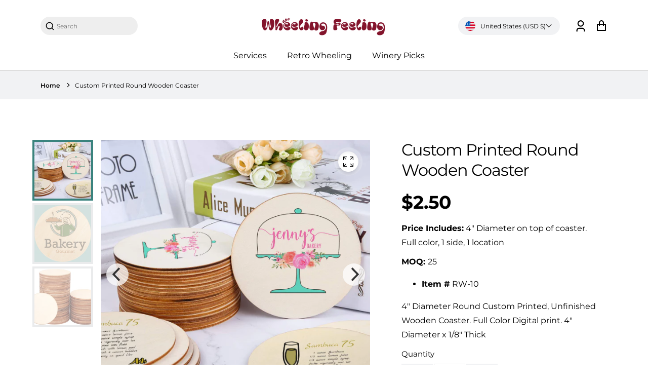

--- FILE ---
content_type: text/css
request_url: https://thewheelingfeeling.com/cdn/shop/t/9/assets/section-main-product.css?v=88115530299266881931697738425
body_size: 3734
content:
.product-slider-nav .product-single__media.video{height:auto;pointer-events:none;position:relative}.product-slider-nav .product-galley---image .is-active .product-single__media.model model-viewer,.product-slider-nav .product-galley---image .is-active .product-single__media.video video,.product-slider-nav .product-galley---image .is-active .product-single__media.video iframe{opacity:1;border-color:rgb(var(--color-accent-1))}.flickity-slider .zoom.product-main-slide .product-image-main:focus-visible img{border:2px solid var(--color-focus)}.product-image-main.model{height:100%;height:500px}.product-slider-nav .product-single__media.model model-viewer{width:100%;height:170px;pointer-events:none}.product-slider-nav .product-galley---image:not(:last-child){margin-bottom:5px}.product-slider-main model-viewer{width:100%;height:500px;display:inline-block}.product-slider-main,.zoom__image .zoom,.zoom__image .zoom img{width:100%;object-fit:cover}.product-slider-main .secondary-slide{display:none}.product-slider-main .flickity-viewport .secondary-slide{display:block}.product-slider-nav .product-galley---image .product-single__media.model model-viewer{border:4px solid #d5d8d9;opacity:.5}.product__description,.product__description p,.product__description ul li{color:rgb(var(--color-text));line-height:1.75rem;margin-bottom:10px}.product__description a{color:rgba(var(--color-accent-1))}.product-slider-nav .product-single__media.video video{height:170px;width:100%;border:4px solid #d5d8d9;opacity:.5}.product-slider-nav .product-single__media.video iframe{height:170px;border:4px solid #d5d8d9;opacity:.5;min-height:auto}.product-single__media.video iframe{position:absolute;top:0;left:0;width:100%;height:100%}.product-single__media.video,.product-image-main.video,.product-image-main.external_video{height:100%}.product-single__media.video video{height:100%;width:100%;object-fit:cover;object-position:center}.product-single__media.video iframe{height:100%}.product{margin:0}.product--no-media{max-width:57rem;margin:0 auto}.product__media-wrapper{padding-left:0}.product__info-wrapper{padding-left:0;padding-bottom:0}.product_single-media{opacity:0}.flex__wrap{flex-direction:column;flex-wrap:wrap}.product__title{margin-bottom:0!important}.play__icon{position:absolute;left:0;right:0;top:50%;transform:translateY(-50%);margin:auto;display:flex;align-items:center;justify-content:center;z-index:1}.play__icon path{fill:#fff}.play__icon .icon-3d-model path{fill:rgb(var(--color-accent-1))}.product__thumbs,.product__thumb{position:relative}.product__thumbs--scroller{scrollbar-width:none;scroll-behavior:smooth;-ms-overflow-style:-ms-autohiding-scrollbar}.product__thumbs--scroller::-webkit-scrollbar{height:0;width:0}.product__thumbs--scroller{position:absolute;top:0;left:0;right:0;bottom:0;width:100%;overflow-y:scroll}.main-product .product-form__input--dropdown{display:flex;align-items:center;margin-bottom:24px}.main-product .product-form__input--dropdown .form__label,.main-product .horizantal-position .quantity_label{max-width:80px;flex:80px;font-weight:600;padding-right:10px}.main-product .horizantal-position{display:flex;align-items:center}.main-product .select select{height:100%;border-radius:0}@media only screen and (max-width: 1400px){.product-section .page-width{max-width:90%}}@media screen and (max-width: 749px){.product-section{margin-top:0}.product__description,.product__description p,.product__description ul li{font-size:1rem;line-height:1.5rem}}@media screen and (min-width: 750px){.product__info-container--sticky{position:sticky;top:3rem;z-index:2}.product__info-wrapper{padding-left:5rem}.product__media-container .slider-buttons{display:none}}@media screen and (min-width: 990px){.product:not(.product--no-media) .product__media-wrapper{max-width:60%;width:calc(60% - .5rem)}.product:not(.product--no-media) .product__info-wrapper{padding-left:4rem;max-width:40%;width:calc(40% - .5rem)}}@media screen and (min-width: 1279px){.product:not(.product--no-media) .product__info-wrapper{padding-left:8rem}}.shopify-payment-button__button{border-radius:0;min-height:4.6rem;overflow:hidden}.shopify-payment-button__button--unbranded{font-size:1.4rem;line-height:1.2;letter-spacing:.07rem;background-color:transparent;color:rgb(var(--color-accent-1));min-height:4rem;border:1px solid rgb(var(--color-accent-1))!important}.shopify-payment-button__button--unbranded:hover,.shopify-payment-button__button--unbranded:focus{background-color:rgb(var(--color-accent-1));color:#fff;border:1px solid rgb(var(--color-accent-1))}.shopify-payment-button__more-options{margin:1.6rem 0 1rem;font-size:1.2rem;line-height:1.5;letter-spacing:.05rem;text-decoration:underline;text-underline-offset:.3rem;display:none}.product-form{display:block}shopify-payment-terms{font-size:.75rem;margin:20px 0;display:block}.product-form__input{flex:0 0 100%;padding:0;margin:0 0 1.2rem;max-width:37rem;min-width:fit-content;border:none}variant-radios,variant-selects{display:block}.product-form__input--dropdown{margin-bottom:1.6rem}.product-form__input .form__label{padding-left:0;font-size:1rem}fieldset.product-form__input .form__label{margin-bottom:.2rem}.product-form__input input[type=radio]{clip:rect(0,0,0,0);overflow:hidden;position:absolute;height:1px;width:1px}.product-form__input input[type=radio]:checked+label{background-color:var(--color-foreground);color:var(--color-background);border:.1rem solid var(--color-foreground-70)}.product-form__input input[type=radio]:disabled+label{border-color:var(--color-foreground-10);color:var(--color-foreground-40);text-decoration:line-through}.product-form__input input[type=radio]:focus-visible+label{box-shadow:0 0 0 .3rem var(--color-background),0 0 0 .5rem var(--color-foreground-55)}.product-form__input input[type=radio]:focus+label{box-shadow:0 0 0 .3rem var(--color-background),0 0 0 .5rem var(--color-foreground-55)}.product-form__input input[type=radio]:focus:not(:focus-visible)+label{box-shadow:none}.product-form__input .select{max-width:25rem}.product-form__submit{margin-bottom:1rem}.product-form__submit[disabled]+.shopify-payment-button{display:none}.shopify-payment-button__more-options{color:var(--color-foreground)}.shopify-payment-button__button{font-size:1.5rem;border-radius:5px;letter-spacing:.1rem}.product__info-container>*+*{margin:1.5rem 0}.product__info-container .product-form,.product__info-container .product__description,.product__info-container .share-button{margin:2.5rem 0}.product__text{margin-bottom:0}a.product__text{display:block;text-decoration:none;color:var(--color-foreground-75)}.product__text.caption-with-letter-spacing{text-transform:uppercase}.product__title{margin-bottom:1.5rem}.product__title+.product__text.caption-with-letter-spacing{margin-top:-1.5rem}.product__text.caption-with-letter-spacing+.product__title{margin-top:0}.product .price{align-items:center}.add-to-cart-btn[disabled]{width:100%;margin-bottom:10px;pointer-events:none;font-weight:400;font-size:1rem;padding:12px 29px}@media screen and (min-width: 750px){.product__info-container>*:first-child{margin-top:0}}.product__description-title{font-weight:600}.product--no-media .product__title,.product--no-media .product__text{text-align:center}.product--no-media fieldset.product-form__input,.product--no-media .product-form__quantity,.product--no-media .product-form__input--dropdown,.product--no-media .share-button{display:flex;align-items:center;justify-content:center;text-align:center}.product--no-media .product-form__quantity,.product--no-media .product-form__input--dropdown{flex-direction:column;max-width:100%}.product--no-media fieldset.product-form__input{flex-wrap:wrap;margin:0 auto 1.2rem}.product--no-media .product__info-container>modal-opener{display:block;text-align:center}.product--no-media .product-popup-modal__button{padding-right:0}.product--no-media .price{justify-content:center}.product--no-media .product__info-wrapper{padding-left:0}.vv_image{background:transparent!important;width:35px;height:35px;padding:0!important}.vv_image img{width:100%;border-radius:50%;height:100%;object-fit:cover!important}@media screen and (max-width: 749px){.product__media-list{margin-left:-2.5rem;padding-bottom:2rem;margin-bottom:3rem;width:calc(100% + 4rem)}.product__media-wrapper slider-component{margin-left:-1.5rem;margin-right:-1.5rem}.slider.product__media-list{padding-bottom:0}.slider.product__media-list::-webkit-scrollbar{height:.2rem;width:.2rem}.product__media-list::-webkit-scrollbar-thumb{background-color:var(--color-foreground)}.product__media-list::-webkit-scrollbar-track{background-color:var(--color-foreground-20)}.product__media-list .product__media-item{width:calc(100% - 3rem)}.product__media-list .product__media-item:first-of-type{padding-left:1.5rem}}@media screen and (min-width: 750px){.product__media-item:first-child{width:100%}}@media screen and (max-width: 989px){.product:not(.product--no-media) .product__media-wrapper{width:100%;max-width:inherit}.product:not(.product--no-media) .product__info-wrapper{width:100%;max-width:inherit;padding-left:0;margin-top:2rem}}@media screen and (min-width: 750px) and (max-width: 989px){.product__media-list .product__media-item:first-child{padding-left:0}.product__media-list .product__media-item{padding:0 0 .5rem;width:100%}}.product__media-icon .icon{width:1.2rem;height:1.4rem}.product__media-icon{background-color:var(--color-background);border-radius:50%;border:.1rem solid var(--color-foreground-10);color:var(--color-foreground);display:flex;align-items:center;justify-content:center;height:3rem;width:3rem;position:absolute;left:1.5rem;top:1.5rem;z-index:1;transition:color var(--duration-short) ease,opacity var(--duration-short) ease}.product__media-video .product__media-icon{opacity:1}.product__modal-opener--image .product__media-toggle:hover{cursor:zoom-in}.product__modal-opener:hover .product__media-icon{border:.1rem solid var(--color-foreground-10)}@media screen and (min-width: 750px){.grid__item.product__media-item--full{width:100%}}@media screen and (min-width: 990px){.product__media-icon{opacity:0}.product__modal-opener:hover .product__media-icon,.product__modal-opener:focus .product__media-icon{opacity:1}}.product__media-item>*{display:block;position:relative}.product__media-toggle{background-color:transparent;border:none;cursor:pointer;display:block;margin:0;padding:0;position:absolute;top:0;left:0;z-index:2;height:100%;width:100%}.product-media-modal{background-color:var(--color-base-background-1);box-sizing:border-box;height:100%;left:0;opacity:0;position:fixed;top:0;width:100%;visibility:hidden;z-index:-1}@media screen and (min-width: 750px){.product-media-modal{padding:0}}.product-media-modal[open]{opacity:1;visibility:visible;z-index:101}.product-media-modal__content{display:flex;flex-direction:column;height:100vh;overflow:auto;width:100%}.product-media-modal__content>*:not(.active),.product__media-list .deferred-media{display:none}@media screen and (min-width: 750px){.product-media-modal__content{height:100vh}.product-media-modal__content>*:not(.active){display:block}.product-media-modal__content{justify-content:flex-start;padding-bottom:2rem}.product-media-modal__content>*:first-child{padding-top:2rem}.product__modal-opener:not(.product__modal-opener--image){display:none}.product__media-list .deferred-media{display:block}}.product-media-modal__content>*{height:auto;margin:auto}.product-media-modal__content .media{background:none}.product-media-modal__model{width:100%}.product-media-modal__toggle{background-color:var(--color-background);border:.1rem solid var(--color-foreground-10);border-radius:50%;color:var(--color-foreground-55);display:flex;align-items:center;justify-content:center;cursor:pointer;right:2rem;padding:1.2rem;position:fixed;z-index:2;top:2rem;width:4rem}.product-media-modal__content .deferred-media{width:100%}@media screen and (min-width: 750px){.product-media-modal__content>*{max-width:96%;width:100%}.product-media-modal__content>*+*{margin-top:2rem}.product-media-modal__toggle{right:4.8rem;top:3.5rem}}@media screen and (min-width: 990px){.product-media-modal__content>*{max-width:98%}.product-media-modal__content>*+*{margin-top:1.5rem}.product-media-modal__content{padding-bottom:1.5rem}.product-media-modal__content>*:first-child{padding-top:1.5rem}.product-media-modal__toggle{right:4.3rem;top:3rem}}.product-media-modal__toggle:hover{color:var(--color-foreground-75)}.product-media-modal__toggle .icon{height:auto;margin:0;width:2.2rem}.thumbnails{display:grid;flex-wrap:wrap;margin-top:1.5rem;grid-template-columns:repeat(5,1fr);grid-gap:1rem}@media screen and (min-width: 750px){.thumbnails{grid-template-columns:repeat(4,1fr)}}@media screen and (min-width: 990px){.thumbnails{grid-template-columns:repeat(6,1fr)}}.thumbnail{position:relative;display:block;width:100%;color:var(--color-foreground);cursor:pointer;border:.2rem inset var(--color-background);border-style:solid}.thumbnail:hover{opacity:.7}.thumbnail.is-active{border:.2rem solid var(--color-foreground)}.thumbnail img{pointer-events:none}.thumbnail .icon{position:absolute;top:.3rem;right:.3rem;width:2.4rem;height:2.4rem;z-index:2;pointer-events:none;fill:var(--color-background)}.share-button{display:block;position:relative}.share-button__button .icon-share{margin-right:1rem}.share-button__fallback{border:.1rem solid var(--color-foreground-10);background:var(--color-background);padding:2rem;position:absolute;top:4rem;left:-.1rem;z-index:3;width:100%}.share-button__fallback{display:flex;flex-direction:column}.share-button__fallback .button{margin-top:1rem}.share-button__fallback .icon-clipboard{height:1.4rem;width:1.8rem}.share-button__message:not(:empty){font-size:1.2rem;text-align:right;display:block;margin-top:.5rem}.product-popup-modal{box-sizing:border-box;opacity:0;position:fixed;visibility:hidden;z-index:-1;margin:0 auto;top:0;left:0;overflow:auto;width:100%;background:rgba(var(--color-base-text-rgb),.2);height:100%}.product-popup-modal[open]{opacity:1;visibility:visible;z-index:101}.product-popup-modal__content{background-color:var(--color-base-background-1);overflow:auto;height:80%;margin:0 auto;left:50%;transform:translate(-50%);margin-top:5rem;width:92%;position:absolute;top:0;padding:0 1.5rem 0 3rem}@media screen and (min-width: 750px){.product-popup-modal__content{padding-right:1.5rem;margin-top:10rem;width:70%;padding:0 3rem}}.product-popup-modal__content img{max-width:100%}@media screen and (max-width: 749px){.product-popup-modal__content table{display:block;max-width:fit-content;overflow-x:auto;white-space:nowrap;margin:0}}.product-popup-modal__opener{display:block}.product-popup-modal__button{font-size:1.6rem;padding-right:1.3rem;padding-left:0;height:4.4rem;text-underline-offset:.3rem;text-decoration-thickness:.1rem;transition:text-decoration-thickness var(--duration-short) ease}.product-popup-modal__button:hover{text-decoration-thickness:.2rem}.product-popup-modal__content-info{padding-right:4.4rem}.product-popup-modal__content-info>*{height:auto;margin:0 auto;max-width:100%;width:100%}@media screen and (max-width: 749px){.product-popup-modal__content-info>*{max-height:100%}}.product-popup-modal__toggle{background-color:var(--color-background);border:.1rem solid var(--color-foreground-10);border-radius:50%;color:var(--color-foreground-55);display:flex;align-items:center;justify-content:center;cursor:pointer;position:sticky;padding:1.2rem;z-index:2;top:1.5rem;width:4rem;margin:0 0 0 auto}.product-popup-modal__toggle:hover{color:var(--color-foreground-75)}.product-popup-modal__toggle .icon{height:auto;margin:0;width:2.2rem}.badge__box-inner{background-color:#f3f2f0;text-align:center;padding:20px 10px}.badge__box-inner p{margin:5px auto 0;line-height:1.25rem}.trust__badges{padding:.25rem .75rem .75rem;margin-bottom:0}.cc-accordion-item__title:after,.cc-accordion-item__title:before{content:"";position:absolute;top:50%;right:50%;width:12px;height:2px;transform:translate(50%,-50%);background-color:currentColor}.cc-accordion-item__title:after{width:2px;height:12px}.cc-accordion-item__title:after{right:7px;height:14px;transition:height .3s ease}.cc-accordion-item__title:before{right:7px;width:14px}.cc-accordion-item[open]:not(.is-closing) .cc-accordion-item__title:after{height:2px}.product__accordion{margin:0 auto!important}.product__accordion:not(:last-child){border-bottom:1px solid rgba(33,43,54,.2)}.lg-backdrop.in{display:block}@media screen and (max-width: 1280px){.product-single-gallery--navigation-inner img{height:100px}}@media screen and (max-width: 1140px){.product-single-gallery--navigation-inner img{height:80px}#product-slider__main .flickity-prev-next-button{width:38px;height:38px}}@media screen and (max-width: 768px){.product-single-gallery--navigation-inner img{width:100%}}@media screen and (max-width: 900px){.product-single__media.model{height:88%}.product-slider-main model-viewer{height:100%}.product-slider-nav .product-galley---image .is-active .product-single__media img,.product-slider-main,.zoom__image .zoom,.zoom__image .zoom img{width:100%}}@media screen and (max-width: 749px){.product-section{margin-top:0}.badge__box-inner{padding:20px;height:100%}.trust__badges{padding-left:0;padding-right:0}.trust__badges{padding:0;margin-top:20px}.badge__box-inner img{width:50px}.product__title{margin-top:0;font-size:calc(var(--font-heading-scale) * 1.625rem)}.product .price{font-size:calc(var(--font-heading-scale) * 1.625rem)}.product-form__input .form__label{font-size:.875rem}.badge__box-inner p{font-size:.75rem}}@media only screen and (max-width: 600px){#product-slider__main .flickity-prev-next-button .flickity-button-icon{left:26%;top:23%;width:50%;height:50%}#product-slider__main .flickity-prev-next-button{width:38px;height:38px}.product-slider-main,.zoom__image .zoom,.zoom__image .zoom img{width:100%}}.product__info-wrapper .accordion summary{padding-left:0}.recipient-form{--recipient-checkbox-margin-top: .64rem;display:block;position:relative;max-width:44rem;margin-bottom:2.5rem;margin-left:5px}.recipient-form-field-label{margin:.6rem 0}.recipient-form-field-label--space-between{display:flex;justify-content:space-between}.recipient-checkbox{flex-grow:1;font-size:1rem;display:flex;word-break:break-word;align-items:center;max-width:inherit;position:relative;cursor:pointer}.no-js .recipient-checkbox{display:none}.recipient-form>input[type=checkbox]{position:absolute;width:1.6rem;height:1.6rem;margin:var(--recipient-checkbox-margin-top) 0;top:0;left:0;z-index:-1;appearance:none;-webkit-appearance:none}.recipient-fields__field{margin:0 0 2rem}.recipient-fields__field .field{display:flex;flex-direction:column}.recipient-fields__field .field input{order:2}.recipient-fields .field__label{white-space:nowrap;text-overflow:ellipsis;max-width:calc(100% - 3.5rem);overflow:hidden}.recipient-checkbox>svg{margin-top:var(--recipient-checkbox-margin-top);margin-right:1.2rem;flex-shrink:0}.recipient-form .icon-checkmark{visibility:hidden;position:absolute;left:.1rem;z-index:5;top:.1rem}.recipient-form>input[type=checkbox]:checked+label .icon-checkmark{visibility:visible}.js .recipient-fields{display:none}.recipient-fields hr{margin:1.6rem auto}.recipient-form>input[type=checkbox]:checked~.recipient-fields{display:block;animation:animateMenuOpen var(--duration-default) ease}.recipient-form>input[type=checkbox]:not(:checked,:disabled)~.recipient-fields,.recipient-email-label{display:none}.js .recipient-email-label.required,.no-js .recipient-email-label.optional{display:inline}.recipient-form ul{line-height:calc(1 + .6 / var(--font-body-scale));padding-left:4.4rem;text-align:left}.recipient-form ul a{display:inline}.recipient-form .error-message:first-letter{text-transform:capitalize}@media screen and (forced-colors: active){.recipient-fields>hr{border-top:.1rem solid rgb(var(--color-background))}.recipient-checkbox>svg{background-color:inherit;border:.1rem solid rgb(var(--color-background))}.recipient-form>input[type=checkbox]:checked+label .icon-checkmark{border:none}}.zoom_icon_img{max-width:56px;position:absolute;right:15px;top:15px;z-index:1;cursor:zoom-in}.zoom_icon_img img{max-width:100%;width:auto}model-viewer.disable{pointer-events:none}.shopify-model-viewer-ui__controls-overlay{display:none;position:absolute;top:0;bottom:0;left:0;right:0;align-items:center;justify-content:center}.shopify-model-viewer-ui__controls-overlay .icon-3d-model{width:50px;height:50px}.shopify-model-viewer-ui__button{background:transparent;border:none}model-viewer.disable+.shopify-model-viewer-ui__controls-overlay{display:flex}.shopify-model-viewer-ui__button.close{position:absolute;right:20px;top:50px;display:none}model-viewer.disable~.shopify-model-viewer-ui__button.close{display:none}model-viewer:not(.disable)~.shopify-model-viewer-ui__button.close{display:inline-block;padding:1rem}.product-image-main.image .product-single__media{pointer-events:none}.product-single__media.video{position:relative}.product-single__media.video .video-wrap__swipe{position:absolute;width:calc(50% - 50px);top:32px;bottom:68px;z-index:10}.product-single__media.video .video-wrap__swipe.left{left:0}.product-single__media.video .video-wrap__swipe.right{right:0}.product-single__media.video .video-wrap__swipe:first-child{left:0}.product-single__media.video .video-wrap__swipe:before{position:absolute;display:block;content:"";width:60%;height:35%;top:0;left:100%}.product-single__media.video .video-wrap__swipe:nth-child(2){right:0}.product-single__media.video .video-wrap__swipe:nth-child(2):before{bottom:0;top:auto;right:100%;left:auto}.product-single__media.video.playing .product-media__poster{display:none}.product-media__poster{position:absolute;top:0;left:0;width:100%;height:100%;z-index:9}.product-media__poster:before{content:"";position:absolute;left:50%;top:50%;transform:translate(-50%,-50%);width:48px;height:48px;background-image:url("data:image/svg+xml,%3Csvg xmlns='http://www.w3.org/2000/svg' style='width:24px; height:24px;' aria-hidden='true' focusable='false' role='presentation' class='icon icon-play' fill='none' viewBox='0 0 14 14'%3E%3Cpath fill-rule='evenodd' clip-rule='evenodd' d='M1.48177 0.814643C0.81532 0.448245 0 0.930414 0 1.69094V12.2081C0 12.991 0.858787 13.4702 1.52503 13.0592L10.5398 7.49813C11.1918 7.09588 11.1679 6.13985 10.4965 5.77075L1.48177 0.814643Z' fill='white'/%3E%3C/svg%3E%0A")}
/*# sourceMappingURL=/cdn/shop/t/9/assets/section-main-product.css.map?v=88115530299266881931697738425 */


--- FILE ---
content_type: text/css
request_url: https://thewheelingfeeling.com/cdn/shop/t/9/assets/recently-view.css?v=145920841482163548331697738426
body_size: 16
content:
.recentView-template .h2{margin-bottom:0}#recentView-template-grid button.flickity-button{width:31px;height:31px}#recentView-template-grid .flickity-prev-next-button.previous{right:46px;top:-63px;left:auto;border:1px solid rgb(0,0,0);background:transparent;border-radius:0;transition:.2s;transform:translateY(0)}#recentView-template-grid .flickity-prev-next-button:hover{background:#000!important}#recentView-template-grid .flickity-prev-next-button:hover svg{fill:#fff}#recentView-template-grid .flickity-prev-next-button .flickity-button-icon{position:absolute;left:26%;top:27%;width:13px;height:13px}#recentView-template-grid .flickity-prev-next-button.next{right:8px;top:-63px;border:1px solid rgb(0,0,0);background:transparent;border-radius:0;transition:.2s;transform:translateY(0)}.recentView-contaner{padding:5rem 0 6rem}.recentView-item .grid-variant__button-label{box-shadow:0 0 0 1px #e8e8e1}.recentView-items{width:100%;flex-wrap:wrap}.recentView-item .card-details__wrapper>a{display:block}.recentView-item .card__inner .media img{width:100%;object-fit:cover;object-position:center}.recentView-item{width:25%}.recentView-items .grid-variant-input label[value=White].selected{border:2px solid;border-color:#e8e8e1}.recentView-items .card-details__wrapper .price-item.price-item--sale{opacity:1}.recentView-items.featured-collection-fashion .hover_show,.recentView-items.featured-collection-electronic .hover_show,.recentView-items.featured-collection-jewel .hover_show,.recentView-items.featured-collection-food .hover_show{display:none}.recentView-items.featured-collection-fashion .card-wrapper .price,.recentView-items.featured-collection-fashion .card-wrapper .grid-options fieldset,.recentView-items.featured-collection-jewel .card-wrapper .price,.recentView-items.featured-collection-jewel .card-wrapper .grid-options fieldset,.recentView-items.featured-collection-food .card-wrapper .price,.recentView-items.featured-collection-food .card-wrapper .grid-options fieldset{justify-content:center}.recentView-items.featured-collection-fashion .card-wrapper .card-details{padding:8px}.recentView-items.featured-collection-jewel .card-wrapper .card-details,.recentView-items.featured-collection-food .card-wrapper .card-details{text-align:center}.recentView-items.featured-collection-jewel .card-wrapper{background-color:rgba(var(--color-background-1))}@media screen and (max-width: 1400px){.recentView-template .page-width{max-width:90%}}@media screen and (max-width: 1024px){.recentView-contaner{padding:4rem 0 5rem}.recentView-item{width:33.333%}.recentView-template .h2{font-size:calc(var(--font-heading-scale) * 2.1875rem)}}@media screen and (max-width: 767px){.recentView-item{width:50%}}@media screen and (max-width: 749px){.recentView-template .h2{font-size:calc(var(--font-heading-scale) * 1.875rem)}}@media screen and (max-width: 600px){.recentView-template .h2{font-size:calc(var(--font-heading-scale) * 1.75rem)}.recentView-item .card-wrapper{margin-left:0;margin-right:0}#recentView-template-grid .flickity-prev-next-button.previous{right:42px}#recentView-template-grid .flickity-prev-next-button .flickity-button-icon{left:27%;top:30%;width:11px;height:11px}#recentView-template-grid button.flickity-button{width:27px;height:27px}.recentView-contaner{padding:2rem 0 3.3rem}}@media screen and (max-width: 420px){.recentView-template .h2{font-size:calc(var(--font-heading-scale) * 1.625rem)}}
/*# sourceMappingURL=/cdn/shop/t/9/assets/recently-view.css.map?v=145920841482163548331697738426 */


--- FILE ---
content_type: text/css
request_url: https://thewheelingfeeling.com/cdn/shop/t/9/assets/component-card.css?v=111592171266843576971697738465
body_size: 2534
content:
.product-card-wrapper .card-details-background{background-color:#fff}.product-card-wrapper .card--product{background-color:#e7eaef}.product-card-wrapper .media{padding:20px}.product-card-wrapper .card-details{padding-left:10px;padding-right:10px}.card-wrapper .card{display:block;overflow:hidden;text-decoration:none;border-radius:0;cursor:pointer}.card-wrapper.content-allignment--center .card-details__wrapper{text-align:center}.card-wrapper.content-allignment--center .price{text-align:center;justify-content:center}.card-wrapper.content-allignment--center .product-form__inpt{justify-content:center}.card-wrapper.content-allignment--left .card-details__wrapper{text-align:left}.card-wrapper.content-allignment--left .price{text-align:left;justify-content:flex-start}.card-wrapper.content-allignment--left .product-form__inpt{justify-content:flex-start}.card-wrapper.content-allignment--right .card-details__wrapper{text-align:right}.card-wrapper.content-allignment--right .price{text-align:right;justify-content:flex-end}.card-wrapper.content-allignment--right .product-form__inpt{justify-content:flex-end}.card-wrapper.content-size--small .card-details__text{font-size:12px}.card-wrapper.content-size--small .price-item.price-item--regular,.card-wrapper.content-size--small .price-item.price-item--sale{font-size:12px!important}.card-wrapper.content-size--small .grid-variant__button-label{width:22px;height:22px}.card-wrapper.content-size--small .spr-badge-caption{font-size:12px}.card-wrapper .card__inner .btn-with-icon{max-width:55px;width:100%;height:55px;background-color:#000;padding:0;margin:0;display:flex;justify-content:center;align-items:center;border-radius:50%;border:0}.card-wrapper .hover_show .btn-with-icon{bottom:8px}.card-wrapper .btn-with-icon path{fill:#fff}.card-wrapper .btn-with-icon svg{filter:unset;max-width:18px;flex:18px;height:18px}.card-wrapper .card+.card-details{padding-top:1rem;padding-bottom:1rem}.card-wrapper .card+.card-details-center{text-align:center}.card-wrapper .card+.card-details-center fieldset{justify-content:center}.card-wrapper .card+.card-details-center .price{justify-content:center}.card-wrapper .card--product{position:relative;-webkit-box-shadow:none;box-shadow:none}.card-details>*+*{margin-top:.5rem}.card-wrapper .card-details__wrapper{width:100%}.card-wrapper .card-details__link{color:rgb(var(--color-text))}.card-wrapper .card-details__text{display:block}.card-details__wrapper>.price{color:var(--color-foreground)}.card-details__wrapper>*:not(.visually-hidden:first-child)+*{margin-top:.3rem;margin-bottom:1rem}.card-details__wrapper .caption{letter-spacing:.07rem}.card-wrapper{color:inherit;display:block;position:relative;text-decoration:none;margin-left:.5rem;margin-right:.5rem}.card button.add-to-cart-btn:hover,.card button.quick-add-btn:hover{background:rgb(var(--color-accent-1));color:rgba(var(--color-base-solid-button-labels))}.card button.add-to-cart-btn,.card button.quick-add-btn{padding:10px;height:50px;background-color:rgba(var(--color-accent-1));color:rgba(var(--color-base-solid-button-labels));font-size:1.125rem;font-weight:700;line-height:1.45}.card button.add-to-cart-btn:not(:focus-visible),.card button.quick-add-btn:not(:focus-visible){-webkit-box-shadow:0 0 21px 0 rgb(0 0 0 / 42%);box-shadow:0 0 21px #0000006b}.card-wrapper .card-details__text{font-size:calc(var(--font-body-scale) * 12px);color:rgb(var(--color-text));font-weight:500}.product__vendor{margin:0!important;font-size:.75rem;text-transform:capitalize}.card_badge{top:0;display:-webkit-box;display:-ms-flexbox;display:flex;-ms-flex-wrap:wrap;flex-wrap:wrap;left:0;position:absolute}.card_badge>*{margin-right:0;margin-top:0;padding:5px 10px;font-size:.8rem;font-weight:700}.overlay-card{position:absolute;top:0;bottom:0;left:0;right:0;display:-webkit-box;display:-ms-flexbox;display:flex;background:transparent;-webkit-transition:background-color var(--duration-long) ease;-o-transition:background-color var(--duration-long) ease;transition:background-color var(--duration-long) ease}.cart-icon .add-to-cart-btn svg path,.quick_view_btn svg path{fill:rgb(var(--color-accent-1))}.card_icons{display:-webkit-box;display:-ms-flexbox;display:flex;-webkit-box-align:center;-ms-flex-align:center;align-items:center;margin-top:5px}.onhover-card{position:absolute;left:0;right:0;bottom:0;z-index:9;display:-webkit-box;display:-ms-flexbox;display:flex;-webkit-box-align:start;-ms-flex-align:start;align-items:start;-webkit-box-pack:end;-ms-flex-pack:end;justify-content:flex-end}.quick_view_btn{background:#fff;width:40px;height:40px;display:-webkit-box;display:-ms-flexbox;display:flex;-webkit-box-align:start;-ms-flex-align:start;align-items:start;-webkit-box-pack:end;-ms-flex-pack:end;justify-content:flex-end;margin:0 5px;cursor:pointer}.grid-variant-input input[type=radio],.option-swatch input[type=radio],.variant__input--color-swatch{clip:rect(0,0,0,0);overflow:hidden;position:absolute;height:1px;width:1px}.grid-variant-input input[type=radio],.variant-input input[type=radio],.option-swatch input[type=radio]{display:block!important}.grid-variant-input input[type=radio]:focus+label,.option-swatch input[type=radio]:focus+label,.variant-input input[type=radio]:focus+label,.grid-variant-input input[type=radio]:focus-visible+label,.option-swatch input[type=radio]:focus-visible+label,.variant-input input[type=radio]:focus-visible+label{outline:0;box-shadow:0 0 0 2px var(--color-focus)}@media screen and (max-width: 1024px){.card-information__text,.price,.card button.add-to-cart-btn,.card button.quick-add-btn{font-size:1.125rem}}.card_badge .badge.color-soldout{background-color:var(--badge-sold-out-bg-color);color:var(--badge-sold-out-color)}.card_badge .badge.color-sale{background-color:var(--badge-sale-bg-color);color:var(--badge-sale-color)}.card+.card-information{margin-top:1.2rem}.card.card--soft{background-color:var(--color-foreground-4);color:var(--color-foreground)}.card__text{display:-webkit-box;display:-ms-flexbox;display:flex;-webkit-box-align:center;-ms-flex-align:center;align-items:center}.card .icon-arrow{width:1.5rem}.card .icon-wrap{margin-left:.8rem;white-space:nowrap;-webkit-transition:-webkit-transform var(--duration-short) ease;transition:-webkit-transform var(--duration-short) ease;-o-transition:transform var(--duration-short) ease;transition:transform var(--duration-short) ease;transition:transform var(--duration-short) ease,-webkit-transform var(--duration-short) ease;overflow:hidden}.card .h1 .icon-arrow,.card .h2 .icon-arrow{padding-bottom:.3rem;padding-top:.3rem}.card--media{display:block;text-decoration:none}.card--text-only{display:-webkit-box;display:-ms-flexbox;display:flex;-webkit-box-pack:center;-ms-flex-pack:center;justify-content:center}.card--text-only:before{content:"";display:block;padding-bottom:100%}.card--stretch{height:100%}.card--light-border{border:.1rem solid var(--color-foreground-4)}.card--product:focus-within .hover_show form{transform:translateY(0)}.card--light-border:hover{border:.1rem solid var(--color-foreground-30);-webkit-box-shadow:none;box-shadow:none}.card__text-spacing{padding:3rem}.card-colored.color-background-1{background-color:var(--color-foreground-4)}.card--media .card__text-spacing{padding:2rem}.card-information__text{line-height:1.625rem;font-family:inherit}@media screen and (min-width: 750px){.card--media .card__text-spacing{padding-left:3rem;padding-right:3rem}}.card-information>*+*{margin-top:.5rem}.card--text-only .card__inner{display:-ms-grid;display:grid;-ms-grid-rows:1fr auto 1fr;grid-template-rows:1fr auto 1fr;width:100%}.full-link{position:absolute;width:100%;height:100%;z-index:9}.card__content{margin-left:2.5rem;margin-right:2.5rem}.card__content>*{margin:0}.card--text-only .card__content{-ms-grid-row:2;grid-row:2;-ms-grid-column-align:center;justify-self:center;margin-bottom:6rem;margin-top:5rem}.card--text-only .card_badge{align-self:flex-end;-ms-grid-row:3;grid-row:3}.card--search .card_badge>*,.card--text-only .card_badge>*{margin:0 1.2rem 1.2rem}.card--search .card_badge,.card--text-only .card_badge{position:initial}.card--text-only .card__content+.card_badge{margin-top:-5rem}.card--search .card__content{justify-self:flex-start;text-align:left}.media+.card__content{margin-top:2rem;margin-bottom:1.5rem}@media screen and (min-width: 750px){.card--text-only .card__content{margin-top:7rem;margin-bottom:7rem}.card--text-only .card__content+.card_badge{margin-top:-7rem}}.card__text-spacing>*{margin:0}.card__text-spacing>*:not(.overlay-card)+*{margin-top:1.5rem}.card__text{margin:0}.card--text-only .card__text{text-align:center}.card-information__text{display:block;padding-right:1.2rem}.card-information__wrapper{width:100%}.card-information__wrapper>*{line-height:1.4;color:var(--color-foreground)}.card-information__wrapper>.price{color:var(--color-foreground);font-family:var(--font-heading-family)}.card-information__wrapper>*:not(.visually-hidden:first-child)+*{margin-top:1.1rem}.card-information__wrapper .caption{letter-spacing:.07rem}.card-wrapper{color:inherit;display:block;position:relative;text-decoration:none}.card-wrapper:focus-within .card{-webkit-box-shadow:none;box-shadow:none}.card__media-spacer{padding:2rem 2rem 0}@media screen and (min-width: 750px){.card__media-spacer{padding:3rem 3rem 0}}.card__media-full-spacer{padding:2rem}.card-article-info{margin-top:1rem;display:-webkit-box;display:-ms-flexbox;display:flex;-ms-flex-wrap:wrap;flex-wrap:wrap}.card:hover .card-colored .overlay-card{background-color:var(--color-card-hover)}.card__text h3 a,.card__text h2 a{text-decoration:none;color:var(--color-foreground-75);font-weight:700}.cart-icon .add-to-cart-btn{height:40px;width:40px;background:#fff;min-width:inherit;margin:0;padding:0}.cart-icon .add-to-cart-btn:focus{border:medium none;outline:none}.cart-icon .add-to-cart-btn:focus:after{display:none}.cart-icon .add-to-cart-btn svg{width:18px;margin:0;height:18px}.cart-icon .add-to-cart-btn:hover svg{-webkit-transform:inherit;-ms-transform:inherit;transform:inherit}.card_icons{display:-webkit-box;display:-ms-flexbox;display:flex;-webkit-box-align:center;-ms-flex-align:center;align-items:center;overflow:hidden}.card-wrapper:hover .onhover-card{display:-webkit-box!important;display:-ms-flexbox!important;display:flex!important;opacity:1}.onhover-card{background:var(--color-foreground-55);position:absolute;left:0;right:0;bottom:0;z-index:10;display:-webkit-box;display:-ms-flexbox;display:flex;-webkit-box-align:start;-ms-flex-align:start;align-items:start;-webkit-box-pack:end;-ms-flex-pack:end;justify-content:flex-end;-webkit-transition:all .3s linear;-o-transition:all .3s linear;transition:all .3s linear}.featured-collection-default .onhover-card{top:0;width:fit-content;margin-left:auto}.card_icons .quick_view_btn{border-radius:100px}.quick_view_btn{background:#fff;border-radius:0;width:40px;height:40px;display:-webkit-box;display:-ms-flexbox;display:flex;-webkit-box-align:center;-ms-flex-align:center;align-items:center;-webkit-box-pack:center;-ms-flex-pack:center;justify-content:center;margin:0 5px;cursor:pointer;-webkit-transform:translateY(-50px);-ms-transform:translateY(-50px);transform:translateY(-50px);-webkit-transition:.5s all;-o-transition:.5s all;transition:.5s all}.quick_view_btn svg{filter:brightness(.5)}.card-wrapper:hover .quick_view_btn{-webkit-transform:translateY(0px);-ms-transform:translateY(0px);transform:translateY(0);-webkit-transition:.5s all;-o-transition:.5s all;transition:.5s all}.cart-icon{margin:0 5px}@media screen and (min-width: 990px){.card .media.media--hover-effect>img:only-child,.card-wrapper .media.media--hover-effect>img:only-child{-webkit-transition:-webkit-transform var(--duration-long) ease;transition:-webkit-transform var(--duration-long) ease;-o-transition:transform var(--duration-long) ease;transition:transform var(--duration-long) ease;transition:transform var(--duration-long) ease,-webkit-transform var(--duration-long) ease}.card:hover .media.media--hover-effect>img:first-child:only-child,.card-wrapper:hover .media.media--hover-effect>img:first-child:only-child{opacity:.8}.card-wrapper:hover .media.media--hover-effect>img:first-child:not(:only-child){opacity:0}.card-wrapper:hover .media.media--hover-effect>img+img{opacity:1;-webkit-transition:-webkit-transform var(--duration-long) ease;transition:-webkit-transform var(--duration-long) ease;-o-transition:transform var(--duration-long) ease;transition:transform var(--duration-long) ease;transition:transform var(--duration-long) ease,-webkit-transform var(--duration-long) ease;-webkit-transform:scale(1.03);-ms-transform:scale(1.03);transform:scale(1.03)}.card-wrapper:hover .card__text{-webkit-transition:var(--duration-long) ease;-o-transition:var(--duration-long) ease;transition:var(--duration-long) ease;-webkit-transform:scale(1.06);-ms-transform:scale(1.06);transform:scale(1.06)}.card--search img{-webkit-transition:-webkit-transform var(--duration-default) ease;transition:-webkit-transform var(--duration-default) ease;-o-transition:transform var(--duration-default) ease;transition:transform var(--duration-default) ease;transition:transform var(--duration-default) ease,-webkit-transform var(--duration-default) ease}.card-wrapper:hover .card--search img{-webkit-transform:scale(1.05);-ms-transform:scale(1.05);transform:scale(1.05)}.card-wrapper:hover .card__heading{text-decoration:underline;text-underline-offset:.3rem}.card-wrapper:hover .card.card--search{background-color:var(--color-card-hover);-webkit-transition:background-color var(--duration-long) ease;-o-transition:background-color var(--duration-long) ease;transition:background-color var(--duration-long) ease}}.product-swatch__input input{display:none}.product-swatch__input label{width:34px;height:34px;border-radius:100px;display:-webkit-inline-box;display:-ms-inline-flexbox;display:inline-flex;-webkit-box-align:center;-ms-flex-align:center;align-items:center;-webkit-box-pack:center;-ms-flex-pack:center;justify-content:center;font-size:0;padding:0;line-height:0;position:relative;cursor:pointer}.product-swatch__input label .product_card_swatch{width:24px;height:24px;font-size:0;top:0;left:0;border-radius:100px}.product-swatch__input input[type=radio]:checked+label:after{position:absolute;top:0;left:0;bottom:0;right:0;margin:auto;content:"";width:34px;height:34px;border-radius:100px;border:.1rem solid var(--color-foreground-75)}.product-swatch__input{padding:0;text-align:center;border:0}.card__wrapper{position:relative}.card__wrapper .card__hover{display:none}.card__wrapper:hover .card__hover{position:absolute;left:0;top:0;width:100%;height:100%;display:block;background-color:var(--color-base-accent-2)}.card__wrapper:hover .card__hover .card__hover-inner{-webkit-box-align:center;-ms-flex-align:center;align-items:center;-webkit-box-pack:center;-ms-flex-pack:center;justify-content:center;display:-webkit-box;display:-ms-flexbox;display:flex;height:calc(100% - 40px);width:calc(100% - 40px)}.card__wrapper:hover .card__hover .card__hover-inner{border:1px solid #fff;margin:20px}.card--soft .card__heading{font-size:1rem}.card--soft .card-article-info{font-family:var(--font-body-family)}.card--soft .card_badge .badge{font-family:var(--font-body-family);font-weight:400;font-size:.75rem;padding:6px 10px}.card--soft .card_badge{margin-left:2.5rem;margin-right:2.5rem}.card--soft .card_badge .badge:first-child{margin-left:0}.card-details .spr-badge{font-size:calc(var(--font-body-scale) * 12px);padding-top:6px;margin:0!important}.card-details .shopify-product-reviews-badge{display:block;margin:0!important;min-height:35px}.media svg.has-background-light{width:100%;height:100%}.card-wrapper .product-grid-option-name{margin-top:6px}.card-wrapper .card_badge .badge{font-size:calc(var(--font-body-scale) * 10px);line-height:1.3;font-weight:600}.card-wrapper .grid-options{margin-top:0!important;margin-bottom:0!important}.card-wrapper .card-details__wrapper .product-label{margin-top:12px;margin-bottom:0}.featured-collection-default .card_badge .badge{margin-left:0}.main-featured-collection.featured-collection-electronic .collection_slider:not(.placeholder_collection_slider){margin:0 -10px}.main-featured-collection.featured-collection-electronic .card-wrapper{margin-left:10px;margin-right:10px}.featured-collection-electronic .card-wrapper .card--product .media img{width:100%}.featured-collection-electronic .onhover-card{align-items:end;justify-content:center}.featured-collection-electronic .onhover-card .card_icons{margin-top:0;margin-bottom:16px}.featured-collection-electronic .onhover-card .quick_view_btn{-webkit-transform:translateY(60px);-ms-transform:translateY(60px);transform:translateY(60px)}.featured-collection-electronic .card-wrapper:hover .quick_view_btn{-webkit-transform:translateY(0);-ms-transform:translateY(0);transform:translateY(0)}.featured-collection-electronic .card-wrapper .card+.card-details{width:100%;padding:12px}.featured-collection-electronic .card-details .spr-badge{padding:0!important}.featured-collection-electronic .card-details .grid-options{margin-top:0;margin-bottom:0}@media only screen and (max-width:667px){.card-details .grid-options,.onhover-card{display:none}}.featured-collection-electronic .card-wrapper .card-details__wrapper .product-label{margin-top:14px;margin-bottom:0}.featured-collection-electronic .card-details .card_product_content{flex-wrap:wrap;gap:6px;flex-direction:column}.featured-collection-electronic .card-wrapper .quick_view_btn{background-color:rgba(var(--color-base-solid-button-labels))}.featured-collection-electronic .card-wrapper .quick_view_btn svg{filter:none}.featured-collection-electronic .card-wrapper .quick_view_btn svg path{fill:rgba(var(--color-accent-1))}.featured-collection-electronic .card_badge{margin:4px 0 0 4px}.featured-collection-fashion .card-wrapper .card-details{padding:8px 8px 0;text-align:center}.featured-collection-fashion .card-wrapper .media img{width:100%}.featured-collection-fashion .onhover-card{align-items:end;justify-content:center}.featured-collection-fashion .onhover-card .card_icons{margin-top:0;margin-bottom:16px}.featured-collection-fashion .onhover-card .quick_view_btn{-webkit-transform:translateY(60px);-ms-transform:translateY(60px);transform:translateY(60px)}.featured-collection-fashion .card-wrapper:hover .quick_view_btn{-webkit-transform:translateY(0);-ms-transform:translateY(0);transform:translateY(0)}.featured-collection-fashion .card-wrapper .quick_view_btn{background-color:rgba(var(--color-accent-1))}.featured-collection-fashion .card-wrapper .quick_view_btn svg{filter:none}.featured-collection-fashion .card-wrapper .quick_view_btn svg path{fill:rgba(var(--color-base-solid-button-labels))}.featured-collection-fashion .card_badge{margin:4px 0 0 4px}.featured-collection-jewel .card-wrapper .card-details{padding:16px 8px}.featured-collection-jewel .card-wrapper .media img{width:100%}.featured-collection-jewel .onhover-card,.featured-collection-food .onhover-card{align-items:end;justify-content:center}.featured-collection-jewel .onhover-card .card_icons,.featured-collection-food .onhover-card .card_icons{margin-top:0;margin-bottom:16px}.featured-collection-jewel .onhover-card .quick_view_btn,.featured-collection-food .onhover-card .quick_view_btn{-webkit-transform:translateY(60px);-ms-transform:translateY(60px);transform:translateY(60px)}.featured-collection-jewel .card-wrapper:hover .quick_view_btn,.featured-collection-food .card-wrapper:hover .quick_view_btn{-webkit-transform:translateY(0);-ms-transform:translateY(0);transform:translateY(0)}.featured-collection-jewel .card-wrapper .quick_view_btn{background-color:rgba(var(--color-accent-1))}.featured-collection-jewel .card-wrapper .quick_view_btn svg{filter:none}.featured-collection-jewel .card-wrapper .quick_view_btn svg path{fill:rgba(var(--color-base-solid-button-labels))}.featured-collection-jewel .card_badge{margin:4px 0 0 4px}.featured-collection-jewel .card_badge .badge{width:48px;height:48px;border-radius:50%;display:-webkit-box;display:-moz-box;display:-ms-flexbox;display:-webkit-flex;display:flex;align-items:center;justify-content:center}.featured-collection-food .card-wrapper .quick_view_btn{background-color:rgba(var(--color-accent-1))}.featured-collection-food .card-wrapper .quick_view_btn svg{filter:none}.featured-collection-food .card-wrapper .quick_view_btn svg path{fill:rgba(var(--color-base-solid-button-labels))}.featured-collection-food .card_badge{margin:4px 0 0 4px}.featured-collection-food .card_badge .badge{border-radius:48px}.main-featured-collection.featured-collection-food .card-wrapper{margin:0}.featured-collection-food .card-wrapper .media img{width:100%}.featured-collection-food .card-wrapper .card+.card-details{padding:16px 10px}.second_feature_image{position:absolute;top:0;left:0;width:100%;height:100%;object-fit:cover;opacity:0;visibility:hidden;transition:all .2s ease-in}.card-wrapper .card__inner:hover .second_feature_image{opacity:1;visibility:visible}.card-wrapper .card__inner:hover .original_feature_image{opacity:0;visibility:hidden}@media screen and (max-width: 1024px){.card-information__text,.price{font-size:1.125rem}}@media screen and (max-width: 980px){.card button.add-to-cart-btn{font-size:1rem;height:45px}}@media screen and (max-width: 768px){.card-wrapper .card--product .onhover-card{display:none!important}.featured-collection-jewel .card_badge .badge{width:44px;height:44px}}@media screen and (max-width: 767px){.card button.add-to-cart-btn{font-size:1.125rem;height:55px}.main-featured-collection.featured-collection-electronic .collection_slider:not(.placeholder_collection_slider){margin:0 -6px}.main-featured-collection.featured-collection-electronic .card-wrapper{margin-left:6px;margin-right:6px}.main-featured-collection.featured-collection-electronic .placeholder_collection_slider{margin:0 -10px}}@media screen and (max-width: 425px){.card button.add-to-cart-btn{font-size:1rem;height:45px}}
/*# sourceMappingURL=/cdn/shop/t/9/assets/component-card.css.map?v=111592171266843576971697738465 */


--- FILE ---
content_type: text/css
request_url: https://thewheelingfeeling.com/cdn/shop/t/9/assets/section-footer.css?v=136040670649921344731697738427
body_size: 787
content:
footer ul{list-style:none;margin:0;padding:0}.footer{background:var(--colorFooter);color:var(--colorFooterText);padding:0;position:relative}.footer h3 svg path{fill:var(--colorFooterText)}.footer .footer__top{padding:5rem 5rem 2rem}.footer__follow-on-shop{display:flex;width:158px;margin-bottom:35px}@media (max-width: 768px){.footer__follow-on-shop{margin-left:auto;margin-right:auto}}.footer .content_alignment--right .image__wrapper{margin-left:auto;margin-right:0;margin-bottom:16px}.footer .footer__top .image__wrapper{margin-bottom:1rem}.footer__middle{padding-left:5rem;padding-right:5rem}.footer__middle.no_middel_border{padding-bottom:3rem}.list.list-payment{display:flex;align-items:center;justify-content:flex-end}.list-payment__item{padding:0 5px;display:flex}select.locale-selectors__selector{background:transparent!important;box-shadow:none;outline:none}.locale-selectors__content form{position:relative}.list-payment__item svg{width:30px;object-fit:contain;height:23px}.footer_currency_picker .locale-selectors__content{padding-left:20px!important;padding-right:20px!important}.footer_currency_picker .locale-selectors__content select.locale-selectors__selector{padding-left:0!important;-moz-appearance:auto!important;-webkit-appearance:auto!important;appearance:auto!important;text-align:right;padding-right:10px!important}.footer__bottom .column.is-4-desktop{display:flex;align-items:center}.footer__bottom button.disclosure__button svg,.footer__bottom .disclosure button.disclosure__button{font-size:1rem}.payment__column{justify-content:flex-end}@media all and (min-width: 720px){.footer__bottom .disclosure__modal--alternate-drop{right:0;bottom:0;margin-bottom:40px}}@media all and (max-width: 1200px){.payment__column .list.list-payment{flex-wrap:wrap;justify-content:flex-start}.list-payment__item{padding:5px}}@media all and (max-width: 1023px){.payment__column{justify-content:center}}@media all and (max-width: 768px){.copyright_column{justify-content:center}}.footer__middle.footer__middle-border{position:relative;padding-top:3rem;padding-bottom:3rem}.border_top_btm{padding-top:3rem}.border_top_btm:before,.footer__middle.footer__middle-border:before{position:absolute;background:var(--colorFooterBorder);content:"";width:1324px;margin:auto;height:1px;top:0;left:0;right:0}.footer .footer__bottom{padding:0 5rem}@media all and (max-width: 1500px){.border_top_btm:before,.footer__middle.footer__middle-border:before{width:90%}}footer p,.footer h3,.footer a,.footer a:hover{color:var(--colorFooterText)}footer .disclosure__list-item a{color:#000}.footer .footer-block__content li a{display:block;padding:10px 0;margin:0}.footer .text_icon{object-fit:contain;width:20px;margin-right:10px}.footer a.is-flex h3{margin-bottom:0;color:var(--colorFooterText);font-weight:400;display:flex;align-items:center}.footer a.is-flex{margin-bottom:1rem}.footer h3{margin-bottom:1rem;font-size:1rem;font-weight:700;display:flex;align-items:center}.footer h3 svg{margin-right:.3rem}.footer .text-content{margin-bottom:1rem}.footer h3 .heading__icon{width:1.5rem;height:1.5rem;margin-right:.3rem}.footer .footer__list-social.social-icons-list{margin-top:1rem;flex-wrap:wrap;row-gap:10px}.footer .footer__list-social li{margin-right:.9rem}.footer .column p{line-height:1.625rem}.footer .logo_column{margin-bottom:60px}.footer .logo_column a{display:inline-block}.footer__bottom.copyright_alignment--center .copyright_column{order:2;justify-content:center}.footer__bottom.copyright_alignment--center .language-column{order:1;justify-content:flex-start}.footer__bottom.copyright_alignment--center .payment__column,.footer__bottom.copyright_alignment--right .copyright_column{order:3;justify-content:flex-end}.footer__bottom.copyright_alignment--right .language-column{order:1;justify-content:flex-start}.footer__bottom.copyright_alignment--right .payment__column{order:2;justify-content:center}.footer__bottom.copyright_alignment--left .language-column{justify-content:center}.footer.food .footer_item_heading{border-bottom:3px solid rgba(var(--color-accent-1));width:fit-content;padding-bottom:8px}.footer.food .content_alignment--center .footer_item_heading{margin:0 auto}.footer.food .content_alignment--right .footer_item_heading{margin-left:auto}@media (min-width: 1024px){.footer .right_border{border-right:1px solid var(--colorFooterBorder)}.footer .footer_text_block.right_border{padding-right:12px}.footer .footer_col_20{flex:none;width:20%}}@media only screen and (min-width: 992px){.footer .column-flex-1{flex-shrink:1;flex-grow:1}.footer .column-flex-2{flex-shrink:2;flex-grow:2}.footer .content_alignment--center{text-align:center}.footer .content_alignment--center .image__wrapper{margin:0 auto 16px}.footer .content_alignment--center .footer__list-social,.footer .content_alignment--center h3{justify-content:center}.footer .content_alignment--center .footer-block__content{max-width:438px;margin:0 auto}.footer .content_alignment--right{text-align:right}.footer .content_alignment--right h3,.footer .content_alignment--right .footer__list-social{justify-content:flex-end}.footer .content_alignment--left{text-align:left}.footer .content_alignment--left h3,.footer .content_alignment--left .footer__list-social{justify-content:flex-start}}@media only screen and (max-width: 1200px){.footer .text_icon{width:16px}.footer h3{font-size:calc(var(--font-heading-scale) * 1.125rem)}}@media only screen and (max-width: 991px){.footer .columns{grid-row-gap:18px}}@media only screen and (max-width: 768px){.footer_currency_picker .locale-selectors__content select.locale-selectors__selector{padding-left:0!important}.footer .columns .column{padding:5px 0}.footer__bottom button.disclosure__button svg,.footer__bottom .disclosure button.disclosure__button{font-size:.875rem}.footer .footer-block__content li a,.footer .column p{font-size:1rem}}@media only screen and (max-width: 600px){.template--page .footer .column p{font-size:calc(var(--font-heading-scale) * 1.125rem)}.footer .columns{margin-left:0;margin-right:0}.footer .footer__bottom .column p{font-size:1rem;text-align:center;line-height:1.3125rem;width:100%}.footer__middle .columns .column p .mobile_not-hidden{display:block!important}.footer__middle .columns .column p br{display:none}.footer .logo_column{margin-bottom:40px}.footer .footer__top{padding:3rem 2rem}.footer__middle{padding-left:2rem;padding-right:2rem}.footer__middle.no_middel_border{padding-bottom:3rem}.footer .footer__bottom{padding:0 2rem 2rem}.footer__middle.footer__middle-border{padding-top:3rem;padding-bottom:3rem}}
/*# sourceMappingURL=/cdn/shop/t/9/assets/section-footer.css.map?v=136040670649921344731697738427 */
